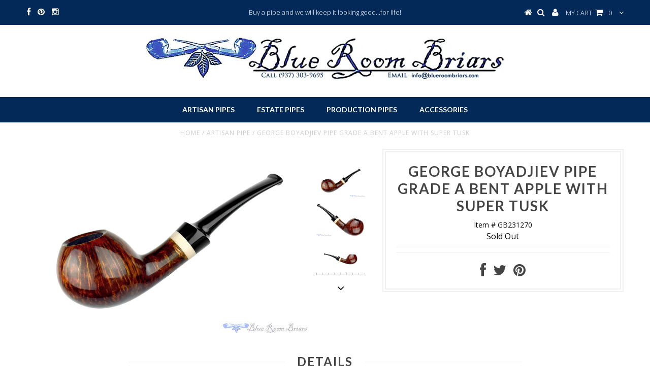

--- FILE ---
content_type: text/html; charset=utf-8
request_url: https://www.blueroombriars.com/products/george-boyadjiev-pipe-grade-a-bent-apple-with-super-tusk
body_size: 15062
content:
<!DOCTYPE html>
<!--[if lt IE 7 ]><html class="ie ie6" lang="en"> <![endif]-->
<!--[if IE 7 ]><html class="ie ie7" lang="en"> <![endif]-->
<!--[if IE 8 ]><html class="ie ie8" lang="en"> <![endif]-->
<!--[if (gte IE 9)|!(IE)]><!--><html lang="en"> <!--<![endif]-->
<head>


  <meta charset="utf-8" />

  <!-- Basic Page Needs
================================================== -->

  <title>
    George Boyadjiev Pipe Grade A Bent Apple with Super Tusk &ndash; Blue Room Briars
  </title>
  
  <meta name="description" content="Covered in contrasting straight grain that make the bowl appear a touch more swollen or bulbous than it actually is, this lovely smooth and slightly bent Grade A apple from GBPipes is adorned with an Elforyn Super Tusk, or synthetic ivory at the shank.  A cleverly sculpted saddle, with a little more material on the bot" />
  
  <link rel="canonical" href="https://www.blueroombriars.com/products/george-boyadjiev-pipe-grade-a-bent-apple-with-super-tusk" />


  <!-- CSS
================================================== -->

  
  





  <link href='//fonts.googleapis.com/css?family=Graduate' rel='stylesheet' type='text/css'>






  <link href='//fonts.googleapis.com/css?family=Lato:300,400,700' rel='stylesheet' type='text/css'>
  


   


 


  


  <link href='//fonts.googleapis.com/css?family=Montserrat:400,700' rel='stylesheet' type='text/css'>
  


     


  <link href='//fonts.googleapis.com/css?family=Open+Sans:400,300,700' rel='stylesheet' type='text/css'>
  








    


 


   


 


  


 


 


 


  <link href="//www.blueroombriars.com/cdn/shop/t/26/assets/stylesheet.css?v=127773987404180257101769811312" rel="stylesheet" type="text/css" media="all" />
  <link href="//www.blueroombriars.com/cdn/shop/t/26/assets/custom.css?v=113960337686678867441468529127" rel="stylesheet" type="text/css" media="all" />
  <link href="//www.blueroombriars.com/cdn/shop/t/26/assets/font-awesome.css?v=56740405129602268521467301990" rel="stylesheet" type="text/css" media="all" />
  <link href="//www.blueroombriars.com/cdn/shop/t/26/assets/queries.css?v=86896009071974731791468529129" rel="stylesheet" type="text/css" media="all" />

  <!--[if IE 8 ]><link href="//www.blueroombriars.com/cdn/shop/t/26/assets/ie8.css?v=28467874672172420531467311868" rel="stylesheet" type="text/css" media="all" /><![endif]-->

  <!--[if IE 7]>
<link href="//www.blueroombriars.com/cdn/shop/t/26/assets/font-awesome-ie7.css?v=111952797986497000111467301990" rel="stylesheet" type="text/css" media="all" />
<![endif]-->

  <!-- JS
================================================== -->


  <script type="text/javascript" src="//ajax.googleapis.com/ajax/libs/jquery/1.9.1/jquery.min.js"></script>

  <script src="//www.blueroombriars.com/cdn/shop/t/26/assets/theme.js?v=133538712218437533651610477728" type="text/javascript"></script> 
  <script src="//www.blueroombriars.com/cdn/shopifycloud/storefront/assets/themes_support/option_selection-b017cd28.js" type="text/javascript"></script>  
  <script src="//www.blueroombriars.com/cdn/shop/t/26/assets/jquery.cookie.js?v=17828251530371303061467301992" type="text/javascript"></script>
  <script src="//www.blueroombriars.com/cdn/shop/t/26/assets/handlebars.js?v=145461055731307658311467301991" type="text/javascript"></script>
  <script src="//www.blueroombriars.com/cdn/shop/t/26/assets/api.js?v=108513540937963795951467301987" type="text/javascript"></script>  
  <script src="//www.blueroombriars.com/cdn/shop/t/26/assets/select.js?v=120738907725164342901467301995" type="text/javascript"></script>  
  <script src="//www.blueroombriars.com/cdn/shop/t/26/assets/jquery.easing.1.3.js?v=27577153982462368941467301992" type="text/javascript"></script>
  <script src="//www.blueroombriars.com/cdn/shop/t/26/assets/jquery.placeholder.js?v=150477182848718828971467301993" type="text/javascript"></script>  
  <script src="//www.blueroombriars.com/cdn/shop/t/26/assets/modernizr.custom.js?v=45854973270124725641467301993" type="text/javascript"></script>
  <script src="//www.blueroombriars.com/cdn/shop/t/26/assets/jquery.fancybox.js?v=13380858321439152031467301992" type="text/javascript"></script>
  <script src="//www.blueroombriars.com/cdn/shop/t/26/assets/jquery.mousewheel-3.0.6.pack.js?v=51647933063221024201467301993" type="text/javascript"></script>  
  <script src="//www.blueroombriars.com/cdn/shop/t/26/assets/jquery.dlmenu.js?v=175695220458763725611467301992" type="text/javascript"></script>  
  <script src="//www.blueroombriars.com/cdn/shop/t/26/assets/jquery.flexslider.js?v=105616106368215232771467301992" type="text/javascript"></script>
  <script src="//www.blueroombriars.com/cdn/shop/t/26/assets/wow.js?v=69792710777446479561467301996" type="text/javascript"></script>

  <script>
    new WOW().init();
  </script>


  
  <script src="//www.blueroombriars.com/cdn/shop/t/26/assets/jquery.bxslider.js?v=120978460450183920691467301992" type="text/javascript"></script>
  <script src="//www.blueroombriars.com/cdn/shop/t/26/assets/jquery.elevateZoom-2.5.5.min.js?v=44667287051798421191467301992" type="text/javascript"></script>
  
  


  <!--[if lt IE 9]>
<script src="//html5shim.googlecode.com/svn/trunk/html5.js"></script>
<![endif]-->

  <meta name="viewport" content="width=device-width, initial-scale=1, maximum-scale=1">

  <!-- Favicons
================================================== -->

  <link rel="shortcut icon" href="//www.blueroombriars.com/cdn/shop/t/26/assets/favicon.png?v=182061571789548388281473282019">

  

  <script>window.performance && window.performance.mark && window.performance.mark('shopify.content_for_header.start');</script><meta id="shopify-digital-wallet" name="shopify-digital-wallet" content="/13211665/digital_wallets/dialog">
<meta name="shopify-checkout-api-token" content="d3bb58f119ed903985566cce601e11d4">
<meta id="in-context-paypal-metadata" data-shop-id="13211665" data-venmo-supported="true" data-environment="production" data-locale="en_US" data-paypal-v4="true" data-currency="USD">
<link rel="alternate" type="application/json+oembed" href="https://www.blueroombriars.com/products/george-boyadjiev-pipe-grade-a-bent-apple-with-super-tusk.oembed">
<script async="async" src="/checkouts/internal/preloads.js?locale=en-US"></script>
<script id="shopify-features" type="application/json">{"accessToken":"d3bb58f119ed903985566cce601e11d4","betas":["rich-media-storefront-analytics"],"domain":"www.blueroombriars.com","predictiveSearch":true,"shopId":13211665,"locale":"en"}</script>
<script>var Shopify = Shopify || {};
Shopify.shop = "townsend-and-jones-inc.myshopify.com";
Shopify.locale = "en";
Shopify.currency = {"active":"USD","rate":"1.0"};
Shopify.country = "US";
Shopify.theme = {"name":"Testament","id":110764033,"schema_name":null,"schema_version":null,"theme_store_id":623,"role":"main"};
Shopify.theme.handle = "null";
Shopify.theme.style = {"id":null,"handle":null};
Shopify.cdnHost = "www.blueroombriars.com/cdn";
Shopify.routes = Shopify.routes || {};
Shopify.routes.root = "/";</script>
<script type="module">!function(o){(o.Shopify=o.Shopify||{}).modules=!0}(window);</script>
<script>!function(o){function n(){var o=[];function n(){o.push(Array.prototype.slice.apply(arguments))}return n.q=o,n}var t=o.Shopify=o.Shopify||{};t.loadFeatures=n(),t.autoloadFeatures=n()}(window);</script>
<script id="shop-js-analytics" type="application/json">{"pageType":"product"}</script>
<script defer="defer" async type="module" src="//www.blueroombriars.com/cdn/shopifycloud/shop-js/modules/v2/client.init-shop-cart-sync_BN7fPSNr.en.esm.js"></script>
<script defer="defer" async type="module" src="//www.blueroombriars.com/cdn/shopifycloud/shop-js/modules/v2/chunk.common_Cbph3Kss.esm.js"></script>
<script defer="defer" async type="module" src="//www.blueroombriars.com/cdn/shopifycloud/shop-js/modules/v2/chunk.modal_DKumMAJ1.esm.js"></script>
<script type="module">
  await import("//www.blueroombriars.com/cdn/shopifycloud/shop-js/modules/v2/client.init-shop-cart-sync_BN7fPSNr.en.esm.js");
await import("//www.blueroombriars.com/cdn/shopifycloud/shop-js/modules/v2/chunk.common_Cbph3Kss.esm.js");
await import("//www.blueroombriars.com/cdn/shopifycloud/shop-js/modules/v2/chunk.modal_DKumMAJ1.esm.js");

  window.Shopify.SignInWithShop?.initShopCartSync?.({"fedCMEnabled":true,"windoidEnabled":true});

</script>
<script>(function() {
  var isLoaded = false;
  function asyncLoad() {
    if (isLoaded) return;
    isLoaded = true;
    var urls = ["\/\/shopify.privy.com\/widget.js?shop=townsend-and-jones-inc.myshopify.com","https:\/\/chimpstatic.com\/mcjs-connected\/js\/users\/576e2806c86c031559c1c3df5\/df8f84123607fda1d115c26d6.js?shop=townsend-and-jones-inc.myshopify.com"];
    for (var i = 0; i < urls.length; i++) {
      var s = document.createElement('script');
      s.type = 'text/javascript';
      s.async = true;
      s.src = urls[i];
      var x = document.getElementsByTagName('script')[0];
      x.parentNode.insertBefore(s, x);
    }
  };
  if(window.attachEvent) {
    window.attachEvent('onload', asyncLoad);
  } else {
    window.addEventListener('load', asyncLoad, false);
  }
})();</script>
<script id="__st">var __st={"a":13211665,"offset":-18000,"reqid":"a35bdb38-9d46-4699-85ad-5eaa92f8277f-1769915079","pageurl":"www.blueroombriars.com\/products\/george-boyadjiev-pipe-grade-a-bent-apple-with-super-tusk","u":"decb0e8e966d","p":"product","rtyp":"product","rid":6813382639671};</script>
<script>window.ShopifyPaypalV4VisibilityTracking = true;</script>
<script id="captcha-bootstrap">!function(){'use strict';const t='contact',e='account',n='new_comment',o=[[t,t],['blogs',n],['comments',n],[t,'customer']],c=[[e,'customer_login'],[e,'guest_login'],[e,'recover_customer_password'],[e,'create_customer']],r=t=>t.map((([t,e])=>`form[action*='/${t}']:not([data-nocaptcha='true']) input[name='form_type'][value='${e}']`)).join(','),a=t=>()=>t?[...document.querySelectorAll(t)].map((t=>t.form)):[];function s(){const t=[...o],e=r(t);return a(e)}const i='password',u='form_key',d=['recaptcha-v3-token','g-recaptcha-response','h-captcha-response',i],f=()=>{try{return window.sessionStorage}catch{return}},m='__shopify_v',_=t=>t.elements[u];function p(t,e,n=!1){try{const o=window.sessionStorage,c=JSON.parse(o.getItem(e)),{data:r}=function(t){const{data:e,action:n}=t;return t[m]||n?{data:e,action:n}:{data:t,action:n}}(c);for(const[e,n]of Object.entries(r))t.elements[e]&&(t.elements[e].value=n);n&&o.removeItem(e)}catch(o){console.error('form repopulation failed',{error:o})}}const l='form_type',E='cptcha';function T(t){t.dataset[E]=!0}const w=window,h=w.document,L='Shopify',v='ce_forms',y='captcha';let A=!1;((t,e)=>{const n=(g='f06e6c50-85a8-45c8-87d0-21a2b65856fe',I='https://cdn.shopify.com/shopifycloud/storefront-forms-hcaptcha/ce_storefront_forms_captcha_hcaptcha.v1.5.2.iife.js',D={infoText:'Protected by hCaptcha',privacyText:'Privacy',termsText:'Terms'},(t,e,n)=>{const o=w[L][v],c=o.bindForm;if(c)return c(t,g,e,D).then(n);var r;o.q.push([[t,g,e,D],n]),r=I,A||(h.body.append(Object.assign(h.createElement('script'),{id:'captcha-provider',async:!0,src:r})),A=!0)});var g,I,D;w[L]=w[L]||{},w[L][v]=w[L][v]||{},w[L][v].q=[],w[L][y]=w[L][y]||{},w[L][y].protect=function(t,e){n(t,void 0,e),T(t)},Object.freeze(w[L][y]),function(t,e,n,w,h,L){const[v,y,A,g]=function(t,e,n){const i=e?o:[],u=t?c:[],d=[...i,...u],f=r(d),m=r(i),_=r(d.filter((([t,e])=>n.includes(e))));return[a(f),a(m),a(_),s()]}(w,h,L),I=t=>{const e=t.target;return e instanceof HTMLFormElement?e:e&&e.form},D=t=>v().includes(t);t.addEventListener('submit',(t=>{const e=I(t);if(!e)return;const n=D(e)&&!e.dataset.hcaptchaBound&&!e.dataset.recaptchaBound,o=_(e),c=g().includes(e)&&(!o||!o.value);(n||c)&&t.preventDefault(),c&&!n&&(function(t){try{if(!f())return;!function(t){const e=f();if(!e)return;const n=_(t);if(!n)return;const o=n.value;o&&e.removeItem(o)}(t);const e=Array.from(Array(32),(()=>Math.random().toString(36)[2])).join('');!function(t,e){_(t)||t.append(Object.assign(document.createElement('input'),{type:'hidden',name:u})),t.elements[u].value=e}(t,e),function(t,e){const n=f();if(!n)return;const o=[...t.querySelectorAll(`input[type='${i}']`)].map((({name:t})=>t)),c=[...d,...o],r={};for(const[a,s]of new FormData(t).entries())c.includes(a)||(r[a]=s);n.setItem(e,JSON.stringify({[m]:1,action:t.action,data:r}))}(t,e)}catch(e){console.error('failed to persist form',e)}}(e),e.submit())}));const S=(t,e)=>{t&&!t.dataset[E]&&(n(t,e.some((e=>e===t))),T(t))};for(const o of['focusin','change'])t.addEventListener(o,(t=>{const e=I(t);D(e)&&S(e,y())}));const B=e.get('form_key'),M=e.get(l),P=B&&M;t.addEventListener('DOMContentLoaded',(()=>{const t=y();if(P)for(const e of t)e.elements[l].value===M&&p(e,B);[...new Set([...A(),...v().filter((t=>'true'===t.dataset.shopifyCaptcha))])].forEach((e=>S(e,t)))}))}(h,new URLSearchParams(w.location.search),n,t,e,['guest_login'])})(!0,!0)}();</script>
<script integrity="sha256-4kQ18oKyAcykRKYeNunJcIwy7WH5gtpwJnB7kiuLZ1E=" data-source-attribution="shopify.loadfeatures" defer="defer" src="//www.blueroombriars.com/cdn/shopifycloud/storefront/assets/storefront/load_feature-a0a9edcb.js" crossorigin="anonymous"></script>
<script data-source-attribution="shopify.dynamic_checkout.dynamic.init">var Shopify=Shopify||{};Shopify.PaymentButton=Shopify.PaymentButton||{isStorefrontPortableWallets:!0,init:function(){window.Shopify.PaymentButton.init=function(){};var t=document.createElement("script");t.src="https://www.blueroombriars.com/cdn/shopifycloud/portable-wallets/latest/portable-wallets.en.js",t.type="module",document.head.appendChild(t)}};
</script>
<script data-source-attribution="shopify.dynamic_checkout.buyer_consent">
  function portableWalletsHideBuyerConsent(e){var t=document.getElementById("shopify-buyer-consent"),n=document.getElementById("shopify-subscription-policy-button");t&&n&&(t.classList.add("hidden"),t.setAttribute("aria-hidden","true"),n.removeEventListener("click",e))}function portableWalletsShowBuyerConsent(e){var t=document.getElementById("shopify-buyer-consent"),n=document.getElementById("shopify-subscription-policy-button");t&&n&&(t.classList.remove("hidden"),t.removeAttribute("aria-hidden"),n.addEventListener("click",e))}window.Shopify?.PaymentButton&&(window.Shopify.PaymentButton.hideBuyerConsent=portableWalletsHideBuyerConsent,window.Shopify.PaymentButton.showBuyerConsent=portableWalletsShowBuyerConsent);
</script>
<script data-source-attribution="shopify.dynamic_checkout.cart.bootstrap">document.addEventListener("DOMContentLoaded",(function(){function t(){return document.querySelector("shopify-accelerated-checkout-cart, shopify-accelerated-checkout")}if(t())Shopify.PaymentButton.init();else{new MutationObserver((function(e,n){t()&&(Shopify.PaymentButton.init(),n.disconnect())})).observe(document.body,{childList:!0,subtree:!0})}}));
</script>
<link id="shopify-accelerated-checkout-styles" rel="stylesheet" media="screen" href="https://www.blueroombriars.com/cdn/shopifycloud/portable-wallets/latest/accelerated-checkout-backwards-compat.css" crossorigin="anonymous">
<style id="shopify-accelerated-checkout-cart">
        #shopify-buyer-consent {
  margin-top: 1em;
  display: inline-block;
  width: 100%;
}

#shopify-buyer-consent.hidden {
  display: none;
}

#shopify-subscription-policy-button {
  background: none;
  border: none;
  padding: 0;
  text-decoration: underline;
  font-size: inherit;
  cursor: pointer;
}

#shopify-subscription-policy-button::before {
  box-shadow: none;
}

      </style>

<script>window.performance && window.performance.mark && window.performance.mark('shopify.content_for_header.end');</script>


  

  <script type="text/javascript">
    $(window).load(function() {  
      $('.prod-image').matchHeight();

    });
  </script> 

  <link rel="next" href="/next"/>
  <link rel="prev" href="/prev"/>

  
<link href="https://monorail-edge.shopifysvc.com" rel="dns-prefetch">
<script>(function(){if ("sendBeacon" in navigator && "performance" in window) {try {var session_token_from_headers = performance.getEntriesByType('navigation')[0].serverTiming.find(x => x.name == '_s').description;} catch {var session_token_from_headers = undefined;}var session_cookie_matches = document.cookie.match(/_shopify_s=([^;]*)/);var session_token_from_cookie = session_cookie_matches && session_cookie_matches.length === 2 ? session_cookie_matches[1] : "";var session_token = session_token_from_headers || session_token_from_cookie || "";function handle_abandonment_event(e) {var entries = performance.getEntries().filter(function(entry) {return /monorail-edge.shopifysvc.com/.test(entry.name);});if (!window.abandonment_tracked && entries.length === 0) {window.abandonment_tracked = true;var currentMs = Date.now();var navigation_start = performance.timing.navigationStart;var payload = {shop_id: 13211665,url: window.location.href,navigation_start,duration: currentMs - navigation_start,session_token,page_type: "product"};window.navigator.sendBeacon("https://monorail-edge.shopifysvc.com/v1/produce", JSON.stringify({schema_id: "online_store_buyer_site_abandonment/1.1",payload: payload,metadata: {event_created_at_ms: currentMs,event_sent_at_ms: currentMs}}));}}window.addEventListener('pagehide', handle_abandonment_event);}}());</script>
<script id="web-pixels-manager-setup">(function e(e,d,r,n,o){if(void 0===o&&(o={}),!Boolean(null===(a=null===(i=window.Shopify)||void 0===i?void 0:i.analytics)||void 0===a?void 0:a.replayQueue)){var i,a;window.Shopify=window.Shopify||{};var t=window.Shopify;t.analytics=t.analytics||{};var s=t.analytics;s.replayQueue=[],s.publish=function(e,d,r){return s.replayQueue.push([e,d,r]),!0};try{self.performance.mark("wpm:start")}catch(e){}var l=function(){var e={modern:/Edge?\/(1{2}[4-9]|1[2-9]\d|[2-9]\d{2}|\d{4,})\.\d+(\.\d+|)|Firefox\/(1{2}[4-9]|1[2-9]\d|[2-9]\d{2}|\d{4,})\.\d+(\.\d+|)|Chrom(ium|e)\/(9{2}|\d{3,})\.\d+(\.\d+|)|(Maci|X1{2}).+ Version\/(15\.\d+|(1[6-9]|[2-9]\d|\d{3,})\.\d+)([,.]\d+|)( \(\w+\)|)( Mobile\/\w+|) Safari\/|Chrome.+OPR\/(9{2}|\d{3,})\.\d+\.\d+|(CPU[ +]OS|iPhone[ +]OS|CPU[ +]iPhone|CPU IPhone OS|CPU iPad OS)[ +]+(15[._]\d+|(1[6-9]|[2-9]\d|\d{3,})[._]\d+)([._]\d+|)|Android:?[ /-](13[3-9]|1[4-9]\d|[2-9]\d{2}|\d{4,})(\.\d+|)(\.\d+|)|Android.+Firefox\/(13[5-9]|1[4-9]\d|[2-9]\d{2}|\d{4,})\.\d+(\.\d+|)|Android.+Chrom(ium|e)\/(13[3-9]|1[4-9]\d|[2-9]\d{2}|\d{4,})\.\d+(\.\d+|)|SamsungBrowser\/([2-9]\d|\d{3,})\.\d+/,legacy:/Edge?\/(1[6-9]|[2-9]\d|\d{3,})\.\d+(\.\d+|)|Firefox\/(5[4-9]|[6-9]\d|\d{3,})\.\d+(\.\d+|)|Chrom(ium|e)\/(5[1-9]|[6-9]\d|\d{3,})\.\d+(\.\d+|)([\d.]+$|.*Safari\/(?![\d.]+ Edge\/[\d.]+$))|(Maci|X1{2}).+ Version\/(10\.\d+|(1[1-9]|[2-9]\d|\d{3,})\.\d+)([,.]\d+|)( \(\w+\)|)( Mobile\/\w+|) Safari\/|Chrome.+OPR\/(3[89]|[4-9]\d|\d{3,})\.\d+\.\d+|(CPU[ +]OS|iPhone[ +]OS|CPU[ +]iPhone|CPU IPhone OS|CPU iPad OS)[ +]+(10[._]\d+|(1[1-9]|[2-9]\d|\d{3,})[._]\d+)([._]\d+|)|Android:?[ /-](13[3-9]|1[4-9]\d|[2-9]\d{2}|\d{4,})(\.\d+|)(\.\d+|)|Mobile Safari.+OPR\/([89]\d|\d{3,})\.\d+\.\d+|Android.+Firefox\/(13[5-9]|1[4-9]\d|[2-9]\d{2}|\d{4,})\.\d+(\.\d+|)|Android.+Chrom(ium|e)\/(13[3-9]|1[4-9]\d|[2-9]\d{2}|\d{4,})\.\d+(\.\d+|)|Android.+(UC? ?Browser|UCWEB|U3)[ /]?(15\.([5-9]|\d{2,})|(1[6-9]|[2-9]\d|\d{3,})\.\d+)\.\d+|SamsungBrowser\/(5\.\d+|([6-9]|\d{2,})\.\d+)|Android.+MQ{2}Browser\/(14(\.(9|\d{2,})|)|(1[5-9]|[2-9]\d|\d{3,})(\.\d+|))(\.\d+|)|K[Aa][Ii]OS\/(3\.\d+|([4-9]|\d{2,})\.\d+)(\.\d+|)/},d=e.modern,r=e.legacy,n=navigator.userAgent;return n.match(d)?"modern":n.match(r)?"legacy":"unknown"}(),u="modern"===l?"modern":"legacy",c=(null!=n?n:{modern:"",legacy:""})[u],f=function(e){return[e.baseUrl,"/wpm","/b",e.hashVersion,"modern"===e.buildTarget?"m":"l",".js"].join("")}({baseUrl:d,hashVersion:r,buildTarget:u}),m=function(e){var d=e.version,r=e.bundleTarget,n=e.surface,o=e.pageUrl,i=e.monorailEndpoint;return{emit:function(e){var a=e.status,t=e.errorMsg,s=(new Date).getTime(),l=JSON.stringify({metadata:{event_sent_at_ms:s},events:[{schema_id:"web_pixels_manager_load/3.1",payload:{version:d,bundle_target:r,page_url:o,status:a,surface:n,error_msg:t},metadata:{event_created_at_ms:s}}]});if(!i)return console&&console.warn&&console.warn("[Web Pixels Manager] No Monorail endpoint provided, skipping logging."),!1;try{return self.navigator.sendBeacon.bind(self.navigator)(i,l)}catch(e){}var u=new XMLHttpRequest;try{return u.open("POST",i,!0),u.setRequestHeader("Content-Type","text/plain"),u.send(l),!0}catch(e){return console&&console.warn&&console.warn("[Web Pixels Manager] Got an unhandled error while logging to Monorail."),!1}}}}({version:r,bundleTarget:l,surface:e.surface,pageUrl:self.location.href,monorailEndpoint:e.monorailEndpoint});try{o.browserTarget=l,function(e){var d=e.src,r=e.async,n=void 0===r||r,o=e.onload,i=e.onerror,a=e.sri,t=e.scriptDataAttributes,s=void 0===t?{}:t,l=document.createElement("script"),u=document.querySelector("head"),c=document.querySelector("body");if(l.async=n,l.src=d,a&&(l.integrity=a,l.crossOrigin="anonymous"),s)for(var f in s)if(Object.prototype.hasOwnProperty.call(s,f))try{l.dataset[f]=s[f]}catch(e){}if(o&&l.addEventListener("load",o),i&&l.addEventListener("error",i),u)u.appendChild(l);else{if(!c)throw new Error("Did not find a head or body element to append the script");c.appendChild(l)}}({src:f,async:!0,onload:function(){if(!function(){var e,d;return Boolean(null===(d=null===(e=window.Shopify)||void 0===e?void 0:e.analytics)||void 0===d?void 0:d.initialized)}()){var d=window.webPixelsManager.init(e)||void 0;if(d){var r=window.Shopify.analytics;r.replayQueue.forEach((function(e){var r=e[0],n=e[1],o=e[2];d.publishCustomEvent(r,n,o)})),r.replayQueue=[],r.publish=d.publishCustomEvent,r.visitor=d.visitor,r.initialized=!0}}},onerror:function(){return m.emit({status:"failed",errorMsg:"".concat(f," has failed to load")})},sri:function(e){var d=/^sha384-[A-Za-z0-9+/=]+$/;return"string"==typeof e&&d.test(e)}(c)?c:"",scriptDataAttributes:o}),m.emit({status:"loading"})}catch(e){m.emit({status:"failed",errorMsg:(null==e?void 0:e.message)||"Unknown error"})}}})({shopId: 13211665,storefrontBaseUrl: "https://www.blueroombriars.com",extensionsBaseUrl: "https://extensions.shopifycdn.com/cdn/shopifycloud/web-pixels-manager",monorailEndpoint: "https://monorail-edge.shopifysvc.com/unstable/produce_batch",surface: "storefront-renderer",enabledBetaFlags: ["2dca8a86"],webPixelsConfigList: [{"id":"shopify-app-pixel","configuration":"{}","eventPayloadVersion":"v1","runtimeContext":"STRICT","scriptVersion":"0450","apiClientId":"shopify-pixel","type":"APP","privacyPurposes":["ANALYTICS","MARKETING"]},{"id":"shopify-custom-pixel","eventPayloadVersion":"v1","runtimeContext":"LAX","scriptVersion":"0450","apiClientId":"shopify-pixel","type":"CUSTOM","privacyPurposes":["ANALYTICS","MARKETING"]}],isMerchantRequest: false,initData: {"shop":{"name":"Blue Room Briars","paymentSettings":{"currencyCode":"USD"},"myshopifyDomain":"townsend-and-jones-inc.myshopify.com","countryCode":"US","storefrontUrl":"https:\/\/www.blueroombriars.com"},"customer":null,"cart":null,"checkout":null,"productVariants":[{"price":{"amount":380.0,"currencyCode":"USD"},"product":{"title":"George Boyadjiev Pipe Grade A Bent Apple with Super Tusk","vendor":"George Boyadjiev","id":"6813382639671","untranslatedTitle":"George Boyadjiev Pipe Grade A Bent Apple with Super Tusk","url":"\/products\/george-boyadjiev-pipe-grade-a-bent-apple-with-super-tusk","type":"Artisan Pipe"},"id":"40195409870903","image":{"src":"\/\/www.blueroombriars.com\/cdn\/shop\/files\/231270a.jpg?v=1688747220"},"sku":"GB231270","title":"Default Title","untranslatedTitle":"Default Title"}],"purchasingCompany":null},},"https://www.blueroombriars.com/cdn","1d2a099fw23dfb22ep557258f5m7a2edbae",{"modern":"","legacy":""},{"shopId":"13211665","storefrontBaseUrl":"https:\/\/www.blueroombriars.com","extensionBaseUrl":"https:\/\/extensions.shopifycdn.com\/cdn\/shopifycloud\/web-pixels-manager","surface":"storefront-renderer","enabledBetaFlags":"[\"2dca8a86\"]","isMerchantRequest":"false","hashVersion":"1d2a099fw23dfb22ep557258f5m7a2edbae","publish":"custom","events":"[[\"page_viewed\",{}],[\"product_viewed\",{\"productVariant\":{\"price\":{\"amount\":380.0,\"currencyCode\":\"USD\"},\"product\":{\"title\":\"George Boyadjiev Pipe Grade A Bent Apple with Super Tusk\",\"vendor\":\"George Boyadjiev\",\"id\":\"6813382639671\",\"untranslatedTitle\":\"George Boyadjiev Pipe Grade A Bent Apple with Super Tusk\",\"url\":\"\/products\/george-boyadjiev-pipe-grade-a-bent-apple-with-super-tusk\",\"type\":\"Artisan Pipe\"},\"id\":\"40195409870903\",\"image\":{\"src\":\"\/\/www.blueroombriars.com\/cdn\/shop\/files\/231270a.jpg?v=1688747220\"},\"sku\":\"GB231270\",\"title\":\"Default Title\",\"untranslatedTitle\":\"Default Title\"}}]]"});</script><script>
  window.ShopifyAnalytics = window.ShopifyAnalytics || {};
  window.ShopifyAnalytics.meta = window.ShopifyAnalytics.meta || {};
  window.ShopifyAnalytics.meta.currency = 'USD';
  var meta = {"product":{"id":6813382639671,"gid":"gid:\/\/shopify\/Product\/6813382639671","vendor":"George Boyadjiev","type":"Artisan Pipe","handle":"george-boyadjiev-pipe-grade-a-bent-apple-with-super-tusk","variants":[{"id":40195409870903,"price":38000,"name":"George Boyadjiev Pipe Grade A Bent Apple with Super Tusk","public_title":null,"sku":"GB231270"}],"remote":false},"page":{"pageType":"product","resourceType":"product","resourceId":6813382639671,"requestId":"a35bdb38-9d46-4699-85ad-5eaa92f8277f-1769915079"}};
  for (var attr in meta) {
    window.ShopifyAnalytics.meta[attr] = meta[attr];
  }
</script>
<script class="analytics">
  (function () {
    var customDocumentWrite = function(content) {
      var jquery = null;

      if (window.jQuery) {
        jquery = window.jQuery;
      } else if (window.Checkout && window.Checkout.$) {
        jquery = window.Checkout.$;
      }

      if (jquery) {
        jquery('body').append(content);
      }
    };

    var hasLoggedConversion = function(token) {
      if (token) {
        return document.cookie.indexOf('loggedConversion=' + token) !== -1;
      }
      return false;
    }

    var setCookieIfConversion = function(token) {
      if (token) {
        var twoMonthsFromNow = new Date(Date.now());
        twoMonthsFromNow.setMonth(twoMonthsFromNow.getMonth() + 2);

        document.cookie = 'loggedConversion=' + token + '; expires=' + twoMonthsFromNow;
      }
    }

    var trekkie = window.ShopifyAnalytics.lib = window.trekkie = window.trekkie || [];
    if (trekkie.integrations) {
      return;
    }
    trekkie.methods = [
      'identify',
      'page',
      'ready',
      'track',
      'trackForm',
      'trackLink'
    ];
    trekkie.factory = function(method) {
      return function() {
        var args = Array.prototype.slice.call(arguments);
        args.unshift(method);
        trekkie.push(args);
        return trekkie;
      };
    };
    for (var i = 0; i < trekkie.methods.length; i++) {
      var key = trekkie.methods[i];
      trekkie[key] = trekkie.factory(key);
    }
    trekkie.load = function(config) {
      trekkie.config = config || {};
      trekkie.config.initialDocumentCookie = document.cookie;
      var first = document.getElementsByTagName('script')[0];
      var script = document.createElement('script');
      script.type = 'text/javascript';
      script.onerror = function(e) {
        var scriptFallback = document.createElement('script');
        scriptFallback.type = 'text/javascript';
        scriptFallback.onerror = function(error) {
                var Monorail = {
      produce: function produce(monorailDomain, schemaId, payload) {
        var currentMs = new Date().getTime();
        var event = {
          schema_id: schemaId,
          payload: payload,
          metadata: {
            event_created_at_ms: currentMs,
            event_sent_at_ms: currentMs
          }
        };
        return Monorail.sendRequest("https://" + monorailDomain + "/v1/produce", JSON.stringify(event));
      },
      sendRequest: function sendRequest(endpointUrl, payload) {
        // Try the sendBeacon API
        if (window && window.navigator && typeof window.navigator.sendBeacon === 'function' && typeof window.Blob === 'function' && !Monorail.isIos12()) {
          var blobData = new window.Blob([payload], {
            type: 'text/plain'
          });

          if (window.navigator.sendBeacon(endpointUrl, blobData)) {
            return true;
          } // sendBeacon was not successful

        } // XHR beacon

        var xhr = new XMLHttpRequest();

        try {
          xhr.open('POST', endpointUrl);
          xhr.setRequestHeader('Content-Type', 'text/plain');
          xhr.send(payload);
        } catch (e) {
          console.log(e);
        }

        return false;
      },
      isIos12: function isIos12() {
        return window.navigator.userAgent.lastIndexOf('iPhone; CPU iPhone OS 12_') !== -1 || window.navigator.userAgent.lastIndexOf('iPad; CPU OS 12_') !== -1;
      }
    };
    Monorail.produce('monorail-edge.shopifysvc.com',
      'trekkie_storefront_load_errors/1.1',
      {shop_id: 13211665,
      theme_id: 110764033,
      app_name: "storefront",
      context_url: window.location.href,
      source_url: "//www.blueroombriars.com/cdn/s/trekkie.storefront.c59ea00e0474b293ae6629561379568a2d7c4bba.min.js"});

        };
        scriptFallback.async = true;
        scriptFallback.src = '//www.blueroombriars.com/cdn/s/trekkie.storefront.c59ea00e0474b293ae6629561379568a2d7c4bba.min.js';
        first.parentNode.insertBefore(scriptFallback, first);
      };
      script.async = true;
      script.src = '//www.blueroombriars.com/cdn/s/trekkie.storefront.c59ea00e0474b293ae6629561379568a2d7c4bba.min.js';
      first.parentNode.insertBefore(script, first);
    };
    trekkie.load(
      {"Trekkie":{"appName":"storefront","development":false,"defaultAttributes":{"shopId":13211665,"isMerchantRequest":null,"themeId":110764033,"themeCityHash":"12661868304583143375","contentLanguage":"en","currency":"USD","eventMetadataId":"b9d2de44-10c6-4bb1-8f16-137e928dc858"},"isServerSideCookieWritingEnabled":true,"monorailRegion":"shop_domain","enabledBetaFlags":["65f19447","b5387b81"]},"Session Attribution":{},"S2S":{"facebookCapiEnabled":false,"source":"trekkie-storefront-renderer","apiClientId":580111}}
    );

    var loaded = false;
    trekkie.ready(function() {
      if (loaded) return;
      loaded = true;

      window.ShopifyAnalytics.lib = window.trekkie;

      var originalDocumentWrite = document.write;
      document.write = customDocumentWrite;
      try { window.ShopifyAnalytics.merchantGoogleAnalytics.call(this); } catch(error) {};
      document.write = originalDocumentWrite;

      window.ShopifyAnalytics.lib.page(null,{"pageType":"product","resourceType":"product","resourceId":6813382639671,"requestId":"a35bdb38-9d46-4699-85ad-5eaa92f8277f-1769915079","shopifyEmitted":true});

      var match = window.location.pathname.match(/checkouts\/(.+)\/(thank_you|post_purchase)/)
      var token = match? match[1]: undefined;
      if (!hasLoggedConversion(token)) {
        setCookieIfConversion(token);
        window.ShopifyAnalytics.lib.track("Viewed Product",{"currency":"USD","variantId":40195409870903,"productId":6813382639671,"productGid":"gid:\/\/shopify\/Product\/6813382639671","name":"George Boyadjiev Pipe Grade A Bent Apple with Super Tusk","price":"380.00","sku":"GB231270","brand":"George Boyadjiev","variant":null,"category":"Artisan Pipe","nonInteraction":true,"remote":false},undefined,undefined,{"shopifyEmitted":true});
      window.ShopifyAnalytics.lib.track("monorail:\/\/trekkie_storefront_viewed_product\/1.1",{"currency":"USD","variantId":40195409870903,"productId":6813382639671,"productGid":"gid:\/\/shopify\/Product\/6813382639671","name":"George Boyadjiev Pipe Grade A Bent Apple with Super Tusk","price":"380.00","sku":"GB231270","brand":"George Boyadjiev","variant":null,"category":"Artisan Pipe","nonInteraction":true,"remote":false,"referer":"https:\/\/www.blueroombriars.com\/products\/george-boyadjiev-pipe-grade-a-bent-apple-with-super-tusk"});
      }
    });


        var eventsListenerScript = document.createElement('script');
        eventsListenerScript.async = true;
        eventsListenerScript.src = "//www.blueroombriars.com/cdn/shopifycloud/storefront/assets/shop_events_listener-3da45d37.js";
        document.getElementsByTagName('head')[0].appendChild(eventsListenerScript);

})();</script>
<script
  defer
  src="https://www.blueroombriars.com/cdn/shopifycloud/perf-kit/shopify-perf-kit-3.1.0.min.js"
  data-application="storefront-renderer"
  data-shop-id="13211665"
  data-render-region="gcp-us-central1"
  data-page-type="product"
  data-theme-instance-id="110764033"
  data-theme-name=""
  data-theme-version=""
  data-monorail-region="shop_domain"
  data-resource-timing-sampling-rate="10"
  data-shs="true"
  data-shs-beacon="true"
  data-shs-export-with-fetch="true"
  data-shs-logs-sample-rate="1"
  data-shs-beacon-endpoint="https://www.blueroombriars.com/api/collect"
></script>
</head>


<body class="gridlock  product">

  <div id="dl-menu" class="dl-menuwrapper">
    <button class="dl-trigger"><i class="icon-align-justify"></i></button>
    <ul class="dl-menu">

      
      <li >
        <a href="/pages/artisan-pipes" title="">Artisan Pipes</a>
        
        
      </li>
      
      <li >
        <a href="/pages/estate-pipes" title="">Estate Pipes</a>
        
        
      </li>
      
      <li >
        <a href="/pages/production-pipes" title="">Production Pipes</a>
        
        
      </li>
      
      <li >
        <a href="/collections/all-accessories" title="">Accessories</a>
        
        
      </li>
      
    </ul>
  </div><!-- /dl-menuwrapper -->  

  <script>
    $(function() {
      $( '#dl-menu' ).dlmenu({
        animationClasses : { classin : 'dl-animate-in-2', classout : 'dl-animate-out-2' }
      });
    });
  </script>  

  <div class="page-wrap">

    <header>
      <div class="row">

        <ul id="social-icons" class="desktop-4 tablet-6 mobile-hide">
          <li><a href="" target="_blank"><i class="icon-facebook icon-2x"></i></a></li>
          
          <li><a href="" target="_blank"><i class="icon-pinterest icon-2x"></i></a></li>
          
          
          
          <li><a href="//instagram.com/jessejonespipes" target="_blank"><i class="icon-instagram icon-2x"></i></a></li>
          
        </ul>

        
        <div id="hello" class="desktop-4 tablet-6 mobile-3">
          <p>Buy a pipe and we will keep it looking good...for life!</p>
        </div>
                

        <ul id="cart" class="desktop-4  tablet-6 mobile-3">

          <li><a href="https://www.blueroombriars.com"><i class="icon-home icon-2x"></i></a>
          <li class="seeks"><a id="inline" href="#search_popup" class="open_popup"><i class="icon-search icon-2x"></i></a></li>
          <li class="seeks-mobile"><a href="/search"><i class="icon-search icon-2x"></i></a></li>
          
          
          <li class="cust"><a href="/account/login"><i class="icon-user icon-2x"></i></a></li>
          
          
          
          <li class="cart-overview"><a href="/cart">MY CART&nbsp; <i class="icon-shopping-cart icon-2x"></i>&nbsp; <span id="item_count">0</span></a>
            <div id="crt">
              
<p class="empty-cart">
Your cart is currently empty.
</p>

              
            </div>
          </li>         

        </ul>        

      </div>   
    </header>
    <div class="header-wrapper">
      <div class="row">
        <div id="logo" class="desktop-12 tablet-6 mobile-3">       
          
          <a href="/"><img src="//www.blueroombriars.com/cdn/shop/t/26/assets/logo.png?v=37882504391458685511767390249" alt="Blue Room Briars" style="border: 0;"/></a>
                     
        </div> 
      </div>

      <div class="clear"></div>

      <nav>
        <ul id="main-nav" role="navigation"  class="row"> 
          
          
 



<li><a href="/pages/artisan-pipes" title="">Artisan Pipes</a></li>

          
          
 



<li><a href="/pages/estate-pipes" title="">Estate Pipes</a></li>

          
          
 



<li><a href="/pages/production-pipes" title="">Production Pipes</a></li>

          
          
 



<li><a href="/collections/all-accessories" title="">Accessories</a></li>

          
        </ul>
      </nav>

      <div class="clear"></div>
    </div>

    
    <div class="content-wrapper">
      
      <div id="content" class="row">	
        
          <div id="breadcrumb" class="desktop-12 tablet-6 mobile-3">
    <a href="/" class="homepage-link" title="Home">Home</a>
    
    
    <span class="separator"> / </span> 
    <a href="/collections/types?q=Artisan%20Pipe" title="Artisan Pipe">Artisan Pipe</a>
    
    <span class="separator"> / </span>
    <span class="page-title">George Boyadjiev Pipe Grade A Bent Apple with Super Tusk</span>
    
  </div>

	
        
        <div itemscope itemtype="http://schema.org/Product" id="product-6813382639671">

  <meta itemprop="url" content="https://www.blueroombriars.com/products/george-boyadjiev-pipe-grade-a-bent-apple-with-super-tusk">
  <meta itemprop="image" content="//www.blueroombriars.com/cdn/shop/files/231270a_grande.jpg?v=1688747220">
  
<!-- For Mobile -->
  <div id="mobile-product" class="desktop-12 tablet-6 mobile-3">
    <ul class="bxslider">
      
      <li><img data-image-id="" src="//www.blueroombriars.com/cdn/shop/files/231270a_1024x1024.jpg?v=1688747220" alt=""></li>
      
      <li><img data-image-id="30388661485623" src="//www.blueroombriars.com/cdn/shop/files/231270a_1024x1024.jpg?v=1688747220" alt="Blue Room Briars is proud to present this George Boyadjiev Pipe Grade A Bent Apple with Super Tusk"></li>
      
      <li><img data-image-id="30388661682231" src="//www.blueroombriars.com/cdn/shop/files/231270f_1024x1024.jpg?v=1688747232" alt="Blue Room Briars is proud to present this George Boyadjiev Pipe Grade A Bent Apple with Super Tusk"></li>
      
      <li><img data-image-id="30388661551159" src="//www.blueroombriars.com/cdn/shop/files/231270ea_1024x1024.jpg?v=1688747232" alt="Blue Room Briars is proud to present this George Boyadjiev Pipe Grade A Bent Apple with Super Tusk"></li>
      
      <li><img data-image-id="30388661747767" src="//www.blueroombriars.com/cdn/shop/files/231270b_1024x1024.jpg?v=1688747232" alt="Blue Room Briars is proud to present this George Boyadjiev Pipe Grade A Bent Apple with Super Tusk"></li>
      
      <li><img data-image-id="30388661780535" src="//www.blueroombriars.com/cdn/shop/files/231270c_1024x1024.jpg?v=1688747232" alt="Blue Room Briars is proud to present this George Boyadjiev Pipe Grade A Bent Apple with Super Tusk"></li>
      
      <li><img data-image-id="30388661649463" src="//www.blueroombriars.com/cdn/shop/files/231270g_1024x1024.jpg?v=1688747232" alt="Blue Room Briars is proud to present this George Boyadjiev Pipe Grade A Bent Apple with Super Tusk"></li>
      
      <li><img data-image-id="30388661583927" src="//www.blueroombriars.com/cdn/shop/files/231270d_1024x1024.jpg?v=1688747232" alt="Blue Room Briars is proud to present this George Boyadjiev Pipe Grade A Bent Apple with Super Tusk"></li>
      
      <li><img data-image-id="30388661616695" src="//www.blueroombriars.com/cdn/shop/files/231270e_1024x1024.jpg?v=1688747232" alt="Blue Room Briars is proud to present this George Boyadjiev Pipe Grade A Bent Apple with Super Tusk"></li>
            
    </ul>

    <div id="bx-pager" style="display: none">
      
      <a class="thumbnail" data-slide-index="1" data-image-id="30388661485623" href=""><img src="//www.blueroombriars.com/cdn/shop/files/231270a_compact.jpg?v=1688747220" /></a>
      
      <a class="thumbnail" data-slide-index="2" data-image-id="30388661682231" href=""><img src="//www.blueroombriars.com/cdn/shop/files/231270f_compact.jpg?v=1688747232" /></a>
      
      <a class="thumbnail" data-slide-index="3" data-image-id="30388661551159" href=""><img src="//www.blueroombriars.com/cdn/shop/files/231270ea_compact.jpg?v=1688747232" /></a>
      
      <a class="thumbnail" data-slide-index="4" data-image-id="30388661747767" href=""><img src="//www.blueroombriars.com/cdn/shop/files/231270b_compact.jpg?v=1688747232" /></a>
      
      <a class="thumbnail" data-slide-index="5" data-image-id="30388661780535" href=""><img src="//www.blueroombriars.com/cdn/shop/files/231270c_compact.jpg?v=1688747232" /></a>
      
      <a class="thumbnail" data-slide-index="6" data-image-id="30388661649463" href=""><img src="//www.blueroombriars.com/cdn/shop/files/231270g_compact.jpg?v=1688747232" /></a>
      
      <a class="thumbnail" data-slide-index="7" data-image-id="30388661583927" href=""><img src="//www.blueroombriars.com/cdn/shop/files/231270d_compact.jpg?v=1688747232" /></a>
      
      <a class="thumbnail" data-slide-index="8" data-image-id="30388661616695" href=""><img src="//www.blueroombriars.com/cdn/shop/files/231270e_compact.jpg?v=1688747232" /></a>
      
    </div>

  </div>   

  <!-- For Desktop -->

  <div id="product-photos" class="desktop-7 tablet-3 mobile-3">


    

    <div class="bigimage desktop-10 tablet-5">
      <img id="6813382639671" src="//www.blueroombriars.com/cdn/shop/files/231270a_1024x1024.jpg?v=1688747220" data-image-id="" data-zoom-image="//www.blueroombriars.com/cdn/shop/files/231270a.jpg?v=1688747220" alt='' title="George Boyadjiev Pipe Grade A Bent Apple with Super Tusk"/>
    </div>

    <div id="6813382639671-gallery" class="desktop-2 tablet-1">	
      <div class="thumbnail-slider">
        
        <div class="slide">
          <a href="#" data-image="//www.blueroombriars.com/cdn/shop/files/231270a_1024x1024.jpg?v=1688747220" data-image-id="30388661485623" data-zoom-image="//www.blueroombriars.com/cdn/shop/files/231270a.jpg?v=1688747220">
            <img class="thumbnail" src="//www.blueroombriars.com/cdn/shop/files/231270a_compact.jpg?v=1688747220" data-image-id="30388661485623" alt="Blue Room Briars is proud to present this George Boyadjiev Pipe Grade A Bent Apple with Super Tusk" data-image-id="30388661485623" />
          </a>
        </div>
        
        <div class="slide">
          <a href="#" data-image="//www.blueroombriars.com/cdn/shop/files/231270f_1024x1024.jpg?v=1688747232" data-image-id="30388661682231" data-zoom-image="//www.blueroombriars.com/cdn/shop/files/231270f.jpg?v=1688747232">
            <img class="thumbnail" src="//www.blueroombriars.com/cdn/shop/files/231270f_compact.jpg?v=1688747232" data-image-id="30388661682231" alt="Blue Room Briars is proud to present this George Boyadjiev Pipe Grade A Bent Apple with Super Tusk" data-image-id="30388661682231" />
          </a>
        </div>
        
        <div class="slide">
          <a href="#" data-image="//www.blueroombriars.com/cdn/shop/files/231270ea_1024x1024.jpg?v=1688747232" data-image-id="30388661551159" data-zoom-image="//www.blueroombriars.com/cdn/shop/files/231270ea.jpg?v=1688747232">
            <img class="thumbnail" src="//www.blueroombriars.com/cdn/shop/files/231270ea_compact.jpg?v=1688747232" data-image-id="30388661551159" alt="Blue Room Briars is proud to present this George Boyadjiev Pipe Grade A Bent Apple with Super Tusk" data-image-id="30388661551159" />
          </a>
        </div>
        
        <div class="slide">
          <a href="#" data-image="//www.blueroombriars.com/cdn/shop/files/231270b_1024x1024.jpg?v=1688747232" data-image-id="30388661747767" data-zoom-image="//www.blueroombriars.com/cdn/shop/files/231270b.jpg?v=1688747232">
            <img class="thumbnail" src="//www.blueroombriars.com/cdn/shop/files/231270b_compact.jpg?v=1688747232" data-image-id="30388661747767" alt="Blue Room Briars is proud to present this George Boyadjiev Pipe Grade A Bent Apple with Super Tusk" data-image-id="30388661747767" />
          </a>
        </div>
        
        <div class="slide">
          <a href="#" data-image="//www.blueroombriars.com/cdn/shop/files/231270c_1024x1024.jpg?v=1688747232" data-image-id="30388661780535" data-zoom-image="//www.blueroombriars.com/cdn/shop/files/231270c.jpg?v=1688747232">
            <img class="thumbnail" src="//www.blueroombriars.com/cdn/shop/files/231270c_compact.jpg?v=1688747232" data-image-id="30388661780535" alt="Blue Room Briars is proud to present this George Boyadjiev Pipe Grade A Bent Apple with Super Tusk" data-image-id="30388661780535" />
          </a>
        </div>
        
        <div class="slide">
          <a href="#" data-image="//www.blueroombriars.com/cdn/shop/files/231270g_1024x1024.jpg?v=1688747232" data-image-id="30388661649463" data-zoom-image="//www.blueroombriars.com/cdn/shop/files/231270g.jpg?v=1688747232">
            <img class="thumbnail" src="//www.blueroombriars.com/cdn/shop/files/231270g_compact.jpg?v=1688747232" data-image-id="30388661649463" alt="Blue Room Briars is proud to present this George Boyadjiev Pipe Grade A Bent Apple with Super Tusk" data-image-id="30388661649463" />
          </a>
        </div>
        
        <div class="slide">
          <a href="#" data-image="//www.blueroombriars.com/cdn/shop/files/231270d_1024x1024.jpg?v=1688747232" data-image-id="30388661583927" data-zoom-image="//www.blueroombriars.com/cdn/shop/files/231270d.jpg?v=1688747232">
            <img class="thumbnail" src="//www.blueroombriars.com/cdn/shop/files/231270d_compact.jpg?v=1688747232" data-image-id="30388661583927" alt="Blue Room Briars is proud to present this George Boyadjiev Pipe Grade A Bent Apple with Super Tusk" data-image-id="30388661583927" />
          </a>
        </div>
        
        <div class="slide">
          <a href="#" data-image="//www.blueroombriars.com/cdn/shop/files/231270e_1024x1024.jpg?v=1688747232" data-image-id="30388661616695" data-zoom-image="//www.blueroombriars.com/cdn/shop/files/231270e.jpg?v=1688747232">
            <img class="thumbnail" src="//www.blueroombriars.com/cdn/shop/files/231270e_compact.jpg?v=1688747232" data-image-id="30388661616695" alt="Blue Room Briars is proud to present this George Boyadjiev Pipe Grade A Bent Apple with Super Tusk" data-image-id="30388661616695" />
          </a>
        </div>
         
      </div>
    </div>
  </div>



  <script type="text/javascript">
    $(document).ready(function () {

      $('.bxslider').bxSlider({
        pagerCustom: '#bx-pager'
      });

      $('.thumbnail-slider').bxSlider({
        mode: 'vertical',
        minSlides: 3,
        slideMargin: 10,
        infiniteLoop: false,
        pager: false,
        prevText: "",
        nextText: "",
        hideControlOnEnd: true
      });    

      //initiate the plugin and pass the id of the div containing gallery images
      $("#6813382639671").elevateZoom({
        gallery:'6813382639671-gallery',
        cursor: 'pointer', 
        galleryActiveClass: 'active', 
        borderColour: '#eee', 
        borderSize: '1' 
        }); 

      //pass the images to Fancybox
      $("#6813382639671").bind("click", function(e) {  
        var ez =   $('#6813382639671').data('elevateZoom');	
        $.fancybox(ez.getGalleryList());
      return false;
    });	  

    }); 
  </script>



  <div id="product-right" class="desktop-5 tablet-3 mobile-3">
    <div id="product-description">
      
      <h1 itemprop="name">George Boyadjiev Pipe Grade A Bent Apple with Super Tusk</h1>
      
      
		<span class="variant-sku">Item # GB231270</span>
	  <div itemprop="offers" itemscope itemtype="http://schema.org/Offer">
      <p id="product-price">
        
        <span class="product-price" itemprop="price">Sold Out</span>
        
      </p> 
        
        <meta itemprop="priceCurrency" content="USD">
        <link itemprop="availability" href="http://schema.org/OutOfStock">

      <form action="/cart/add" method="post" data-money-format="${{amount}}" id="product-form-6813382639671">
  
  <div class="what-is-it">
    
  </div>
  <div class="product-variants"></div><!-- product variants -->  
  <input  type="hidden" id="" data-sku="" name="id" value="40195409870903" />    
  

  
</form>    


<script>
  // Shopify Product form requirement
  selectCallback = function(variant, selector) {
    var $product = $('#product-' + selector.product.id);    
    
    
    // BEGIN SWATCHES
    if (variant) {
      for (i=0;i<variant.options.length;i++) {
        jQuery('.swatch[data-option-index="' + i + '"] :radio[value="' + variant.options[i] +'"]').prop('checked', true);
      }      
    }
    // END SWATCHES
    
    
    
    if (variant && variant.available == true) {
      if(variant.compare_at_price > variant.price){
        $('.was', $product).html(Shopify.formatMoney(variant.compare_at_price, $('form', $product).data('money-format')))        
      } else {
        $('.was', $product).text('')
      } 
      $('.product-price', $product).html(Shopify.formatMoney(variant.price, $('form', $product).data('money-format'))) 
      $('.add', $product).removeClass('disabled').removeAttr('disabled').val('Add to Cart');
    } else {
      var message = variant ? "Sold Out" : "Sold Out";
      $('.was', $product).text('')
      $('.product-price', $product).text(message);
      $('.add', $product).addClass('disabled').attr('disabled', 'disabled').val(message); 
    } 
    
    
    
    if (variant && variant.featured_image) {
      var original_image = $("#6813382639671"), new_image = variant.featured_image;
      Shopify.Image.switchImage(new_image, original_image[0], function (new_image_src, original_image, element) {
        
        $(element).parents('a').attr('href', new_image_src);
        $(element).attr('src', new_image_src);   
        $(element).attr('data-image', new_image_src);   
        $(element).attr('data-zoom-image',new_image_src);
		
        $('.thumbnail[data-image-id="' + variant.featured_image.id + '"]').trigger('click');
             
      });
    }
    
  }; 
</script>



<script>$(window).load(function() { $('.selector-wrapper:eq()').hide(); });</script>   
        
        
        
      </div>
      <div class="desc">
        <div class="share-icons">
  <a title="Share on Facebook" href="//www.facebook.com/sharer.php?u=https://www.blueroombriars.com/products/george-boyadjiev-pipe-grade-a-bent-apple-with-super-tusk" class="facebook" target="_blank"><i class="icon-facebook icon-2x"></i></a>
  <a title="Share on Twitter"  href="//twitter.com/home?status=https://www.blueroombriars.com/products/george-boyadjiev-pipe-grade-a-bent-apple-with-super-tusk via @" title="Share on Twitter" target="_blank" class="twitter"><i class="icon-twitter icon-2x"></i></a>

    
  
  
  <a title="Share on Pinterest" target="blank" href="//pinterest.com/pin/create/button/?url=https://www.blueroombriars.com/products/george-boyadjiev-pipe-grade-a-bent-apple-with-super-tusk&amp;media=http://www.blueroombriars.com/cdn/shop/files/231270a_1024x1024.jpg?v=1688747220" title="Pin This Product" class="pinterest"><i class="icon-pinterest icon-2x"></i></a>
  
</div>
      </div>
    </div>

    
  </div>


  

  <div class="clear"></div>

  <div id="lower-description" class="desktop-8 desktop-push-2 tablet-6 mobile-3">
    <div class="section-title lines"><h2>Details</h2></div>  
    <div class="rte" itemprop="description"><p style="text-align: left;"><strong>Covered in contrasting straight grain that make the bowl appear a touch more swollen or bulbous than it actually is, this lovely smooth and slightly bent Grade A apple from GBPipes is adorned with an Elforyn Super Tusk, or synthetic ivory at the shank.  A cleverly sculpted saddle, with a little more material on the bottom than the top, keeps the curve of the stummel's bottom in the forefront of this well balanced shape.  Not too deep to require more than an hour or so, this nicely drilled chamber is big enough to host a flavorful English blend and boasts a draft hole sitting directly at the bottom's center.<br><br>Length:</strong>  5.57 in / 14.15 cm<br><strong>Height:</strong>  1.66 in / 4.22 cm<br><strong>Width:</strong>  1.73 in / 4.40 cm<br><strong>Chamber Diameter:</strong>  .80 in / 2.04 cm<br><strong>Chamber Depth:</strong>  1.13 in / 2.87 cm<br><strong>Weight:<span></span></strong><span>  </span>1.66 oz / 47.0 g<br></p>
<p style="text-align: left;"><strong>Origin:</strong>  Bulgaria<br><strong>Stummel Material:</strong>  Briar<br><strong>Stem Material:</strong>  Ebonite<br><strong>Other Material:</strong>  Super Tusk Band<br><strong>Filter:</strong>  None<br></p>
<p style="text-align: left;"><strong>Markings:</strong>  (BOYADJIEV), A, (BULGARIA), 323<strong></strong><br></p></div> 
  </div>

  


  <div class="clear"></div>

  

  <div class="clear"></div>

    


</div>  
      </div>
      
    </div>



    


  </div>  <!-- End page wrap for sticky footer -->

  <div id="footer-wrapper">	
    <div id="footer" class="row">

      
      
      
       
              
      
      <div class="desktop-3 tablet-half mobile-half">
        <h4>Navigation</h4>
        <ul>
          
          <li><a href="/" title="">Home</a></li>
          
          <li><a href="/pages/about-us" title="">About us</a></li>
          
          <li><a href="/pages/lifetime-refurbishment-gaurantee" title="">Lifetime Refurbishment Guarantee</a></li>
          
          <li><a href="/pages/estate-pipe-policy" title="">Estate Pipe Policy</a></li>
          
          <li><a href="/pages/services-and-other-policies" title="">Services and Other Policies</a></li>
          
          <li><a href="/pages/job-opportunities" title="">Job Opportunities</a></li>
          
          <li><a href="/pages/contact-us" title="">Contact Us</a></li>
          
          <li><a href="/blogs/news" title="">Blog</a></li>
          
        </ul>
      </div>

      
      <div class="desktop-3 tablet-half mobile-half">
        
        <h4>Main menu</h4>
        
        <ul>
          
          <li><a href="/pages/artisan-pipes" title="">Artisan Pipes</a></li>
          
          <li><a href="/pages/estate-pipes" title="">Estate Pipes</a></li>
          
          <li><a href="/pages/production-pipes" title="">Production Pipes</a></li>
          
          <li><a href="/collections/all-accessories" title="">Accessories</a></li>
          
        </ul>
      </div>
      

      
      <div class="desktop-3 tablet-half mobile-half">
                
        <h4>Contact Information</h4>
        
        <ul>
          
          <li><a href="/pages/contact-us" title="">Blue Room Briars</a></li>
          
          <li><a href="/pages/contact-us" title="">240 Links Dr.</a></li>
          
          <li><a href="/pages/contact-us" title="">Marysville, OH 43040</a></li>
          
          <li><a href="/pages/contact-us" title="">(937) 303-9695</a></li>
          
          <li><a href="/pages/contact-us" title="">info@blueroombriars.com</a></li>
          
        </ul>
      </div>
      

      <div class="desktop-3 tablet-half mobile-3">
        <h4>Connect</h4>
        <div id="footer_signup">
          <p>Join our Mailing List</p>
          <form action="//blueroombriars.us13.list-manage.com/subscribe/post?u=576e2806c86c031559c1c3df5&amp;id=fb094678d6" method="post" id="footer-subscribe-form" name="mc-embedded-subscribe-form" class="validate" target="_blank">
            <input value="" name="EMAIL" class="email" id="footer-EMAIL" placeholder="Enter Email Address" required="" type="email">
            <input value="Join" name="subscribe" id="footer-subscribe" class="button" type="submit">
          </form>
        </div> 
      </div>      
      
      <div class="clear"></div>

      <ul id="footer-icons" class="desktop-12 tablet-6 mobile-3">
        <li><a href="" target="_blank"><i class="icon-facebook icon-2x"></i></a></li>
        
        <li><a href="" target="_blank"><i class="icon-pinterest icon-2x"></i></a></li>
        
        
        
        <li><a href="//instagram.com/jessejonespipes" target="_blank"><i class="icon-instagram icon-2x"></i></a></li>
        
      </ul>      

      <div class="clear"></div>

      <div class="credit desktop-12 tablet-6 mobile-3">
        <p>
          Copyright &copy; 2026 <a href="/" title="">Blue Room Briars</a> • 
          <a href="//www.shopifythemes.net" target="_blank" title="Shopify theme">Shopify Theme</a>
          by Underground Media • 
          <a target="_blank" rel="nofollow" href="https://www.shopify.com?utm_campaign=poweredby&amp;utm_medium=shopify&amp;utm_source=onlinestore">Powered by Shopify</a>
        </p>
		
        
        <img src="//www.blueroombriars.com/cdn/shopifycloud/storefront/assets/payment_icons/american_express-1efdc6a3.svg" />
        
        <img src="//www.blueroombriars.com/cdn/shopifycloud/storefront/assets/payment_icons/diners_club-678e3046.svg" />
        
        <img src="//www.blueroombriars.com/cdn/shopifycloud/storefront/assets/payment_icons/discover-59880595.svg" />
        
        <img src="//www.blueroombriars.com/cdn/shopifycloud/storefront/assets/payment_icons/jcb-a0a4f44a.svg" />
        
        <img src="//www.blueroombriars.com/cdn/shopifycloud/storefront/assets/payment_icons/maestro-61c41725.svg" />
        
        <img src="//www.blueroombriars.com/cdn/shopifycloud/storefront/assets/payment_icons/master-54b5a7ce.svg" />
        
        <img src="//www.blueroombriars.com/cdn/shopifycloud/storefront/assets/payment_icons/paypal-a7c68b85.svg" />
        
        <img src="//www.blueroombriars.com/cdn/shopifycloud/storefront/assets/payment_icons/venmo-5c264a23.svg" />
        
        <img src="//www.blueroombriars.com/cdn/shopifycloud/storefront/assets/payment_icons/visa-65d650f7.svg" />
         		
		
      </div>
    </div> 
  </div>


  

  <div style='display:none'>
    <div id='search_popup' style='padding:30px;'>
      <p class="box-title">Search our store<p>
      <!-- BEGIN #subs-container -->
      <div id="subs-container" class="clearfix">
        <div id="search">
          <form action="/search" method="get">
            <input type="text" name="q" id="q" placeholder="Enter your search terms" />
          </form>
        </div>  
      </div>
    </div>
  </div>    

  
  <script type="text/javascript">
    //initiating jQuery
    jQuery(function($) {
      if ($(window).width() >= 741) {

        $(document).ready( function() {
          //enabling stickUp on the '.navbar-wrapper' class
          $('nav').stickUp();
        });
      }

    });
  </script> 
  

  <script id="cartTemplate" type="text/x-handlebars-template">

  {{#each items}}
    <div class="quick-cart-item">
      <div class="quick-cart-image">
        <a href="{{ this.url }}" title="{{ this.title }}">
          <img src="{{ this.image }}"  alt="{{ this.title }}" />
    </a>
    </div>
      <div class="quick-cart-details">
        <p>
          <a href="{{ this.url }}">{{ this.title }}</a>
    </p>
        <p><span class=money>{{ this.price }}</span></p>          
    
        <p>
          <a class="remove_item" href="#" data-id="{{ this.id }}">Remove</a>
    </p>
    </div>
    </div>
  {{/each}}  
  <a class="checkout-link" href="/cart">Checkout</a>

  </script>




  <a href="#" class="scrollup"><i class="icon-angle-up icon-2x"></i></a>


  <!-- Begin Recently Viewed Products -->
  <script type="text/javascript" charset="utf-8">
    //<![CDATA[

    // Including jQuery conditionnally.
    if (typeof jQuery === 'undefined') {
      document.write("\u003cscript src=\"\/\/ajax.googleapis.com\/ajax\/libs\/jquery\/1\/jquery.min.js\" type=\"text\/javascript\"\u003e\u003c\/script\u003e");
      document.write('<script type="text/javascript">jQuery.noConflict();<\/script>');
    }

    // Including api.jquery.js conditionnally.
    if (typeof Shopify.resizeImage === 'undefined') {
      document.write("\u003cscript src=\"\/\/www.blueroombriars.com\/cdn\/shopifycloud\/storefront\/assets\/themes_support\/api.jquery-7ab1a3a4.js\" type=\"text\/javascript\"\u003e\u003c\/script\u003e");
    }

    //]]>
  </script>

  <script src="//ajax.aspnetcdn.com/ajax/jquery.templates/beta1/jquery.tmpl.min.js" type="text/javascript"></script>
  <script src="//www.blueroombriars.com/cdn/shop/t/26/assets/jquery.products.min.js?v=69449650225931047071467301993" type="text/javascript"></script>

  

  <script type="text/javascript" charset="utf-8">
    //<![CDATA[

    Shopify.Products.recordRecentlyViewed();

    //]]>



  </script>
    


  <div id="fb-root"></div>
  <script>(function(d, s, id) {
  var js, fjs = d.getElementsByTagName(s)[0];
  if (d.getElementById(id)) return;
  js = d.createElement(s); js.id = id;
  js.src = "//connect.facebook.net/en_US/all.js#xfbml=1&appId=127142210767229";
  fjs.parentNode.insertBefore(js, fjs);
}(document, 'script', 'facebook-jssdk'));</script>


  
  <script>
        Currency.convertAll(shopCurrency, Currency.currentCurrency);
        jQuery('.selected-currency').text(Currency.currentCurrency);
  </script>  
  
  

<meta property="og:type" content="product">
<meta property="og:title" content="George Boyadjiev Pipe Grade A Bent Apple with Super Tusk">
<meta property="og:url" content="https://www.blueroombriars.com/products/george-boyadjiev-pipe-grade-a-bent-apple-with-super-tusk">
<meta property="og:description" content="Covered in contrasting straight grain that make the bowl appear a touch more swollen or bulbous than it actually is, this lovely smooth and slightly bent Grade A apple from GBPipes is adorned with an Elforyn Super Tusk, or synthetic ivory at the shank.  A cleverly sculpted saddle, with a little more material on the bottom than the top, keeps the curve of the stummel&#39;s bottom in the forefront of this well balanced shape.  Not too deep to require more than an hour or so, this nicely drilled chamber is big enough to host a flavorful English blend and boasts a draft hole sitting directly at the bottom&#39;s center.Length:  5.57 in / 14.15 cmHeight:  1.66 in / 4.22 cmWidth:  1.73 in / 4.40 cmChamber Diameter:  .80 in / 2.04 cmChamber Depth:  1.13 in / 2.87 cmWeight:  1.66 oz / 47.0 g
Origin:  BulgariaStummel Material:  BriarStem Material:  EboniteOther Material:  Super Tusk BandFilter:  None
Markings:  (BOYADJIEV), A, (BULGARIA), 323">

<meta property="og:image" content="http://www.blueroombriars.com/cdn/shop/files/231270a_grande.jpg?v=1688747220">
<meta property="og:image:secure_url" content="https://www.blueroombriars.com/cdn/shop/files/231270a_grande.jpg?v=1688747220">

<meta property="og:image" content="http://www.blueroombriars.com/cdn/shop/files/231270f_grande.jpg?v=1688747232">
<meta property="og:image:secure_url" content="https://www.blueroombriars.com/cdn/shop/files/231270f_grande.jpg?v=1688747232">

<meta property="og:image" content="http://www.blueroombriars.com/cdn/shop/files/231270ea_grande.jpg?v=1688747232">
<meta property="og:image:secure_url" content="https://www.blueroombriars.com/cdn/shop/files/231270ea_grande.jpg?v=1688747232">

<meta property="og:price:amount" content="380.00">
<meta property="og:price:currency" content="USD">

<meta property="og:site_name" content="Blue Room Briars">



<meta name="twitter:card" content="summary">


<meta name="twitter:site" content="@">


<meta name="twitter:title" content="George Boyadjiev Pipe Grade A Bent Apple with Super Tusk">
<meta name="twitter:description" content="Covered in contrasting straight grain that make the bowl appear a touch more swollen or bulbous than it actually is, this lovely smooth and slightly bent Grade A apple from GBPipes is adorned with an ">
<meta name="twitter:image" content="https://www.blueroombriars.com/cdn/shop/files/231270a_large.jpg?v=1688747220">
<meta name="twitter:image:width" content="480">
<meta name="twitter:image:height" content="480">

  




  
</body>
</html>
.product__image.lazyload {
    opacity: 1 !important;
}